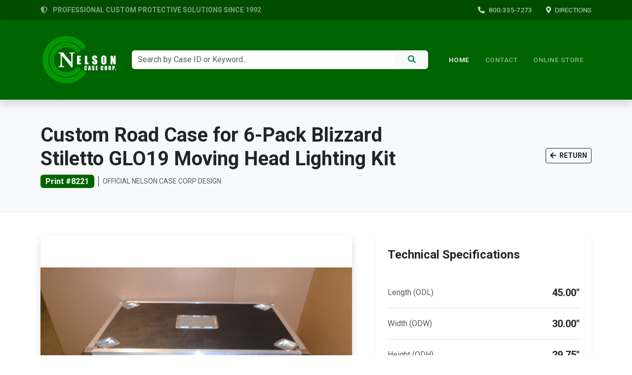

--- FILE ---
content_type: text/html; charset=UTF-8
request_url: https://www.nelsoncasecorp.com/nelson_case_corp_cases.php?print=8221
body_size: 3971
content:
<!DOCTYPE html>
<html lang="en">
<head>
    <title>Custom Road Case for 6-Pack Blizzard Stiletto GLO19 Moving Head Lighting Kit - Nelson Case Corp</title>
    <meta charset="utf-8">
    <meta name="viewport" content="width=device-width, initial-scale=1">
    <link rel="stylesheet" href="https://cdnjs.cloudflare.com/ajax/libs/font-awesome/5.14.0/css/all.css">
    <link href="https://cdn.jsdelivr.net/npm/bootstrap@5.3.8/dist/css/bootstrap.min.css" rel="stylesheet" xintegrity="sha384-sRIl4kxILFvY47J16cr9ZwB07vP4J8+LH7qKQnuqkuIAvNWLzeN8tE5YBujZqJLB" crossorigin="anonymous">
    <link rel="stylesheet" href="https://fonts.googleapis.com/css?family=Roboto:400,500,700&display=swap">
    <script src="https://ajax.googleapis.com/ajax/libs/jquery/3.5.1/jquery.min.js"></script>
    <script src="https://cdnjs.cloudflare.com/ajax/libs/popper.js/1.16.0/umd/popper.min.js"></script>
    <script src="https://cdn.jsdelivr.net/npm/bootstrap@5.3.8/dist/js/bootstrap.bundle.min.js" xintegrity="sha384-FKyoEForCGlyvwx9Hj09JcYn3nv7wiPVlz7YYwJrWVcXK/BmnVDxM+D2scQbITxI" crossorigin="anonymous"></script>

    
    <meta name="keywords" content="John Bobadilla, John Bobadilla Jr, John Mariano Bobadilla, Bobadilla Cases, Bobadilla Case, amp rack case, mixer rack case, computer rack case, shipping case hardware, plastic shipping case, lcd shipping case, tv shipping case, plasma shipping case, ata shipping case, trade show shipping case, computer shipping case, pelican case foam, pelican case dealers, pelican case store, custom foam insert for pelican cases, custom foam insert manufacturers, custom foam insert california, custom ata shipping case, 19 rack case, ata workbox case">
    <meta name="description" content="Nelson Case Corp manufactures the most durable heavy duty custom ATA Shipping Cases. Established in 1992, we have over a decade of experience in shipping case design &amp; heavy duty packaging solutions.">
    <meta name="y_key" content="4c8379f77ec41c91">
    <meta name="verify-v1" content="ySxzMx0czZdvsrhnnlKq4zfwWpnET9oIHLnmPQbXDvo=">
    <meta name="msvalidate.01" content="FD1613CDA12D49B2B4A361A72A9A275C">
    <meta name="revisit-after" content="30days">
    <meta name="classification" content="Business and Economy">
    <meta name="robots" content="Index,follow,ALL">
    <meta name="distribution" content="Global">
    <meta name="rating" content="General">
    <meta name="copyright" content="1995 - 2026 All Rights Reserved By Nelson Case Corp">
    <link rel="shortcut icon" href="nelson_case_corp_small_logo.ico">
    <script src="https://www.google.com/recaptcha/api.js" async defer></script>
    <script async src="https://www.googletagmanager.com/gtag/js?id=UA-80447934-1"></script>
    <script>
        window.dataLayer = window.dataLayer || [];
        function gtag() { dataLayer.push(arguments); }
        gtag('js', new Date());
        gtag('config', 'UA-80447934-1');
    </script>
    <style>
        body { font-family: 'Roboto', sans-serif; }
        .bg-dark-green { background-color: #006400; }
        .bg-darker-green { background-color: #004d00; }
        .btn-dark-green { background-color: #006400; border-color: #005000; }
        .btn-dark-green:hover { background-color: #004d00; border-color: #003300; }
				.navbar-brand img { height: 120px; width: auto; transition: all 0.3s; }
        .nav-link { font-weight: 500; text-transform: uppercase; letter-spacing: 0.5px; font-size: 0.85rem; padding: 0.5rem 1rem !important; }
        @media (max-width: 991px) { .navbar-brand img { height: 50px; } }
        .top-bar-link { color: rgba(255,255,255,0.8); text-decoration: none; font-size: 0.85rem; transition: color 0.2s; }
        .top-bar-link:hover { color: #ffffff; }
    </style>
</head>
<body>

    <script type="text/javascript">
        var Tawk_API = Tawk_API || {}, Tawk_LoadStart = new Date();
        (function() {
            var s1 = document.createElement("script"), s0 = document.getElementsByTagName("script")[0];
            s1.async = true;
            s1.src = 'https://embed.tawk.to/5f5928cd4704467e89ed95ad/default';
            s1.charset = 'UTF-8';
            s1.setAttribute('crossorigin', '*');
            s0.parentNode.insertBefore(s1, s0);
        })();
    </script>

    <div class="bg-darker-green py-2 d-none d-lg-block">
        <div class="container d-flex justify-content-between align-items-center">
            <div class="text-white-50 small fw-bold">
								<i class="fas fa-shield-alt me-2"></i> PROFESSIONAL CUSTOM PROTECTIVE SOLUTIONS SINCE 1992
            </div>
            <div>
                <a href="tel:(800)%20335-7273" class="top-bar-link me-4"><i class="fas fa-phone-alt me-2"></i>800-335-7273</a>
                <a href="https://g.page/nelsoncasecorp" target="_blank" class="top-bar-link"><i class="fas fa-map-marker-alt me-2"></i>DIRECTIONS</a>
            </div>
        </div>
    </div>

    <nav class="navbar navbar-expand-lg navbar-dark bg-dark-green shadow sticky-top py-3">
        <div class="container">
            <a class="navbar-brand me-4" href="index.php">
                <img src="https://www.nelsoncasecorp.com/images/nelson_header_left_white_text.png" alt="Nelson Case Corp Logo">
            </a>

            <button class="navbar-toggler border-0" type="button" data-bs-toggle="collapse" data-bs-target="#navbarContent" aria-controls="navbarContent" aria-expanded="false" aria-label="Toggle navigation">
                <span class="navbar-toggler-icon"></span>
            </button>

            <div class="collapse navbar-collapse" id="navbarContent">
								<form class="d-flex mx-lg-auto my-3 my-lg-0 flex-grow-1" style="max-width: 600px;" method="get" action="nelson_case_corp_search.php">
                    <div class="input-group">
                        <input class="form-control border-0" type="search" name="search" placeholder="Search by Case ID or Keyword..." aria-label="Search" maxlength="250" required>
                        <button class="btn btn-light text-success fw-bold px-4" type="submit"><i class="fas fa-search"></i></button>
                    </div>
                </form>

                <ul class="navbar-nav ms-lg-4 mb-2 mb-lg-0 align-items-center">
                    <li class="nav-item"><a class="nav-link active" href="index.php">Home</a></li>
                    <li class="nav-item"><a class="nav-link" href="javascript:void(Tawk_API.toggle())">Contact</a></li>
                    <li class="nav-item d-lg-none"><a class="nav-link" href="tel:(800)%20335-7273">Call Us</a></li>
										<li class="nav-item"><a class="nav-link" href="https://www.customfoamshop.com" target="_blank">ONLINE STORE</a></li>
                </ul>
            </div>
        </div>
    </nav>
<div class="bg-light py-5 border-bottom mb-5">
    <div class="container">
        <div class="row align-items-center">
            <div class="col-md-8">
                <h1 class="display-6 fw-bold text-dark mb-2">Custom Road Case for 6-Pack Blizzard Stiletto GLO19 Moving Head Lighting Kit</h1>
                <div class="d-flex align-items-center">
                    <span class="badge bg-dark-green me-2 fs-6">Print #8221</span>
                    <span class="text-muted small text-uppercase tracking-wide border-start ps-2 border-dark">Official
                        Nelson Case Corp Design</span>
                </div>
            </div>
            <div class="col-md-4 text-md-end mt-3 mt-md-0">
                <a href="javascript:history.back()" class="btn btn-outline-dark btn-sm fw-bold">
                    <i class="fas fa-arrow-left me-1"></i> RETURN
                </a>
            </div>
        </div>
    </div>
</div>

<div class="container pb-5">
    <div class="row g-5">
        <div class="col-lg-7">
            <div id="productCarousel" class="carousel slide carousel-fade shadow rounded overflow-hidden"
                data-bs-ride="carousel">
                <div class="carousel-inner bg-white">
                    <div class="carousel-item active"><img src="public/8221/8221_01.jpg" class="d-block w-100" style="height: 600px; object-fit: contain;" alt="Product Image 1"></div><div class="carousel-item "><img src="public/8221/8221_02.jpg" class="d-block w-100" style="height: 600px; object-fit: contain;" alt="Product Image 2"></div><div class="carousel-item "><img src="public/8221/8221_03.jpg" class="d-block w-100" style="height: 600px; object-fit: contain;" alt="Product Image 3"></div><div class="carousel-item "><img src="public/8221/8221_04.jpg" class="d-block w-100" style="height: 600px; object-fit: contain;" alt="Product Image 4"></div><div class="carousel-item "><img src="public/8221/8221_05.jpg" class="d-block w-100" style="height: 600px; object-fit: contain;" alt="Product Image 5"></div><div class="carousel-item "><img src="public/8221/8221_06.jpg" class="d-block w-100" style="height: 600px; object-fit: contain;" alt="Product Image 6"></div><div class="carousel-item "><img src="public/8221/8221_07.jpg" class="d-block w-100" style="height: 600px; object-fit: contain;" alt="Product Image 7"></div><div class="carousel-item "><img src="public/8221/8221_08.jpg" class="d-block w-100" style="height: 600px; object-fit: contain;" alt="Product Image 8"></div><div class="carousel-item "><img src="public/8221/8221_09.jpg" class="d-block w-100" style="height: 600px; object-fit: contain;" alt="Product Image 9"></div><div class="carousel-item "><img src="public/8221/8221_10.jpg" class="d-block w-100" style="height: 600px; object-fit: contain;" alt="Product Image 10"></div><div class="carousel-item "><img src="public/8221/8221_11.jpg" class="d-block w-100" style="height: 600px; object-fit: contain;" alt="Product Image 11"></div>                </div>
                                    <button class="carousel-control-prev" type="button" data-bs-target="#productCarousel"
                        data-bs-slide="prev">
                        <span class="carousel-control-prev-icon bg-dark rounded-circle p-3" aria-hidden="true"></span>
                        <span class="visually-hidden">Previous</span>
                    </button>
                    <button class="carousel-control-next" type="button" data-bs-target="#productCarousel"
                        data-bs-slide="next">
                        <span class="carousel-control-next-icon bg-dark rounded-circle p-3" aria-hidden="true"></span>
                        <span class="visually-hidden">Next</span>
                    </button>
                            </div>
        </div>

        <div class="col-lg-5">
            <div class="card border-0 shadow-sm h-100">
                <div class="card-header bg-white border-bottom-0 pt-4 px-4">
                    <h4 class="fw-bold text-dark mb-0">Technical Specifications</h4>
                </div>
                <div class="card-body p-4">
                    <ul class="list-group list-group-flush mb-4">
                        <li class="list-group-item d-flex justify-content-between align-items-center py-3 px-0">
                            <span class="text-muted">Length (ODL)</span>
                            <span class="fw-bold text-dark fs-5">45.00"</span>
                        </li>
                        <li class="list-group-item d-flex justify-content-between align-items-center py-3 px-0">
                            <span class="text-muted">Width (ODW)</span>
                            <span class="fw-bold text-dark fs-5">30.00"</span>
                        </li>
                        <li class="list-group-item d-flex justify-content-between align-items-center py-3 px-0">
                            <span class="text-muted">Height (ODH)</span>
                            <span class="fw-bold text-dark fs-5">29.75"</span>
                        </li>
                        <li class="list-group-item d-flex justify-content-between align-items-center py-3 px-0">
                            <span class="text-muted">Total Weight</span>
                            <span class="fw-bold text-dark fs-5">140 LBS</span>
                        </li>
                        <li class="list-group-item d-flex justify-content-between align-items-center py-3 px-0">
                            <span class="text-muted">Date Submitted</span>
                            <span class="fw-bold text-dark">SEPTEMBER 18, 2019</span>
                        </li>
                    </ul>
                    <div class="alert alert-light border text-center small text-muted mb-4">
                        Contact our sales team for custom foam inserts or hardware requirements for this specific
                        product.
                    </div>
                    <div class="d-grid">
                        <a href="javascript:void(Tawk_API.toggle())"
                            class="btn text-white btn-dark-green btn-lg py-3 fw-bold shadow-sm">
                            REQUEST SALES SUPPORT
                        </a>
                    </div>
                </div>
            </div>
        </div>
    </div>
</div>
<footer class="bg-dark-green text-white mt-auto pt-5 pb-3">
    <div class="container">
        <div class="row g-5 justify-content-between">
            <!-- Brand & Info Column -->
            <div class="col-md-6">
                <a href="index.php" class="d-inline-block mb-3">
										<img src="https://www.nelsoncasecorp.com/images/nelson_header_left_white_text.png" alt="Nelson Case Corp" height="240" style="height: 240px; width: auto;">
                </a>
                <p class="small text-white-50 mb-0" style="max-width: 400px;">
                    Manufacturing the most advanced custom protective solutions in the industry since 1992. Located in Orange County, California.
                </p>
            </div>

            <!-- Shop & Contact Column -->
            <div class="col-md-5">
                <!-- Shop Online Section (Moved Above Contact) -->
                <div class="mb-4 border-bottom border-secondary pb-4 opacity-75">
                    <h5 class="fw-bold mb-3">Online Store</h5>
                    <a href="https://www.customfoamshop.com" target="_blank" class="btn btn-outline-light btn-sm fw-bold">
                        <i class="fas fa-shopping-cart me-2"></i> SHOP CUSTOM FOAM & ACCESSORIES
                    </a>
                </div>

                <!-- Contact Us Section -->
                <h5 class="fw-bold mb-3">Contact Us</h5>
                <ul class="list-unstyled small text-white-50">
                    <li class="mb-3 d-flex align-items-start">
                        <i class="fas fa-map-marker-alt mt-1 me-3 text-white"></i>
                        <a href="https://g.page/nelsoncasecorp?share" target="_blank" class="text-white-50 text-decoration-none hover-white">
                            650 S Jefferson St, Ste A<br>Placentia CA 92870-6640
                        </a>
                    </li>
                    <li class="mb-3 d-flex align-items-center">
                        <i class="fas fa-phone-alt me-3 text-white"></i>
                        <a href="tel:800-335-7273" class="text-white-50 text-decoration-none hover-white">
                            1-800-335-7273
                        </a>
                    </li>
                    <li class="d-flex align-items-start">
                        <i class="fas fa-clock mt-1 me-3 text-white"></i>
                        <div>
                            Mon-Thu: 8AM - 4:30PM<br>
                            Friday: 8AM - 2:30PM
                        </div>
                    </li>
                </ul>
            </div>
        </div>

        <hr class="border-secondary my-4 opacity-25">

        <!-- Copyright Row -->
        <div class="row align-items-center small text-white-50">
            <div class="col-md-6 text-center text-md-start">
                &copy; 1995 - 2026 Nelson Case Corp. All Rights Reserved.
            </div>
            <div class="col-md-6 text-center text-md-end mt-2 mt-md-0">
                <a href="#" class="text-white-50 text-decoration-none me-3">Privacy Policy</a>
                <a href="#" class="text-white-50 text-decoration-none">Terms of Service</a>
            </div>
        </div>
    </div>
</footer>
<style>
    .hover-white:hover { color: #fff !important; transition: color 0.2s ease; }
</style>
</body>
<script>'undefined'=== typeof _trfq || (window._trfq = []);'undefined'=== typeof _trfd && (window._trfd=[]),_trfd.push({'tccl.baseHost':'secureserver.net'},{'ap':'cpbh-mt'},{'server':'p3plmcpnl510175'},{'dcenter':'p3'},{'cp_id':'10581342'},{'cp_cl':'8'}) // Monitoring performance to make your website faster. If you want to opt-out, please contact web hosting support.</script><script src='https://img1.wsimg.com/traffic-assets/js/tccl.min.js'></script></html>
